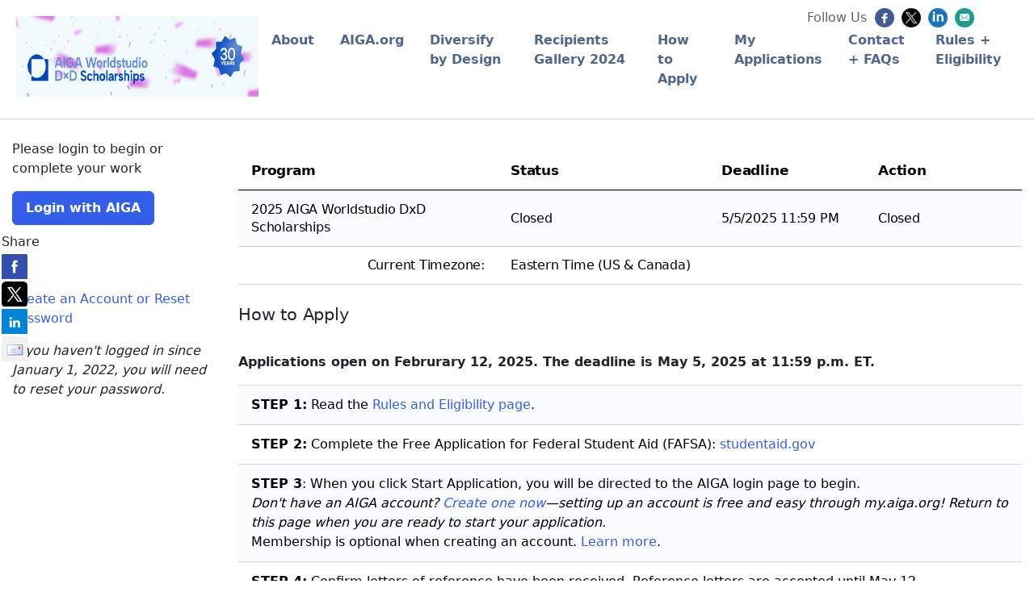

--- FILE ---
content_type: text/html; charset=utf-8
request_url: https://aiga-scholarships.secure-platform.com/a
body_size: 8769
content:


<!doctype html>
<html lang="en">
    <head>
        <meta http-equiv="X-UA-Compatible" content="IE=edge"/>
        <meta http-equiv="Content-Type" content="text/html; charset=utf-8"/>
        <meta name="viewport" content="width=device-width, initial-scale=1"/>

        <title>AIGA - How to Apply</title>
        
        <script>
            // used by custom themes to adjust default UI behaviour
            var awardsThemeConfig = awardsThemeConfig || {};
        </script>

        
<link href="/common/Content/themes/base/publicBundle?v=ooHle7ioMZGHsgYub6JlBEBjTMk" rel="stylesheet" />
<link href="/common/Content/dataTables/css/publicBundle?v=uaSa-sUUTTDDiX1k_82vLHFuWkg" rel="stylesheet" />
<link href="/common/Content/publicBundle?v=MUCG7HEKO4mkhsUQFR5InZ9xlA4" rel="stylesheet" />

<!--[if IE 9]>    
    <style>
        table.dataTable td, table.dataTable th
        {
	        white-space: inherit;
        }
    </style>
<![endif]--> 

        <link href="/common/Content/contentBundle?v=4F3WCYTaIsd1Z4IMJ50kWdjY2IU" rel="stylesheet" />
        <link href="/Content/contentBundle?v=g6_ZaL84Z5hKrZgUeE4PwljL8_g" rel="stylesheet" />
        


        


<script src="/Scripts/commonCmsBundle?v=A1sLJWUwzi3B_GgXXSILZNuE208"></script>

<!--[if lt IE 9]>
    <script type="text/javascript" src="//html5shim.googlecode.com/svn/trunk/html5.js"></script>
<![endif]-->

<script>
    //set ckeditor base path to its real (physical) value to fix ckeditor resources loading
    //must be set before including ~/Scripts/app/modules/widgets/textEditor/commonCmsBundle bundle
    window.CKEDITOR_BASEPATH = "/common/Scripts/ckeditor/";
</script>

<script src="/Scripts/uppy/commonCmsBundle?v=7ENNUny4IgQx0ZRempX32MMIM8o"></script>
<script src="/Scripts/app/common/commonCmsBundle?v=EJ7rgFKFeC8ULaqO6MXrK2b01uU"></script>
<script src="/Scripts/app/modules/widgets/ckeditor/awardsCommonBundle?v=qikafUOAfgFhWu-fI_UVVvtyWbg"></script>
<script src="/Scripts/app/modules/widgets/textEditor/awardsCommonBundle?v=DiSLTnROSFUSgWb_dnleB2f5ROs"></script>
<script src="/Scripts/app/modules/widgets/hierarchyItemSelector/awardsCommonBundle?v=YGMEGCAYn4P-teOQqf-rvVjhO38"></script>

<script src="/Scripts/app/commonCmsPublicBundle?v=CplLNKGmeIsN4kaB7OlBrN5le0s"></script>
<script src="https://code.jquery.com/jquery-migrate-1.4.1.min.js"></script>

<script>
    appConfig = appConfig || {};
    appConfig.regexLib =
    {
        words: /(?:(?:(?![-_(),.=!?;:%^#$&/|~}{*+@№"“”\\'])\S)(?:(?![,.=!?;:%^#$&/|~}{*+@№"“”\\])\S?)+)/gi,
        youtubeVideoLink: /^(?:https?:\/\/)?(?:w{3}\.)?youtu(?:\.be|be\.com)\/(?!playlist|channel|user)(?:\S*v(?:\/|=)|(?:.*\/)?)([a-zA-Z0-9-_]+)(?:\S+)?$/i,
        vimeoLink: /^(?:https?:\/\/)?(?:w{3}\.)?vimeo.com\/(?:channels\/(?:\w+\/)?|groups\/(?:[^\/]*)\/videos\/|album\/(?:\d+)\/video\/|)(\d+)(?:$|\/|\?)$/i,
        gatherVoicesLink: /^(?:https?:\/\/)?advsolvoices\.gv-one\.com\/embed\.html\?(.+)$/i,
        urlProtocol: /(https?|ftp):\/\//i,
        url: /^((https?|ftp):\/\/)?[\w-]+(\.[\w-]+)+([\w.~\[\]'$,@?^=%&\(\)\*\+;:\/~+#!-]*[\w.~\[\]'$,@?^=%&\(\)\*\+;:\/~+#!-])?$/,
        urlDomain: /^([_A-Za-z0-9]+(-[_A-Za-z0-9]+)*\.)+[_A-Za-z]{2,}$/,
        containsGuid: /[0-9a-fA-F]{8}\-[0-9a-fA-F]{4}\-[0-9a-fA-F]{4}\-[0-9a-fA-F]{4}\-[0-9a-fA-F]{12}/,
        tableFieldRowTemplateFieldValuePlaceholder: /{([-a-zA-Z0-9]+)(\.(\w+))?}/g,
        developerItemAlias: /^[a-zA-Z][a-zA-Z0-9]*$/
    };

    appConfig.isDevEnvironment = "False".asBool();
    appConfig.isProductionServer = "True".asBool();
    appConfig.isTestServer = "False".asBool();
    appConfig.isStagingServer = "False".asBool();

    appConfig.isBackend = "False".asBool();
    appConfig.isHighSecurityModeEnabled = "False".asBool();
    appConfig.baseCurrencySymbol = "$";
    appConfig.dateFormat = "M/D/YYYY";
    appConfig.timeFormat = "hh:mm A";
    appConfig.maxFileSize = 10240;
    appConfig.isFilePreviewEnabled = "True".asBool();
    appConfig.isVideoPreviewEnabled = "True".asBool();
    appConfig.applicationRoot = "https://aiga-scholarships.secure-platform.com/"; // for prevent problem with localhost http://stackoverflow.com/questions/9121140/cant-get-site-root-url-in-asp-mvc
    appConfig.saveTokenHeaderName = "X-SaveToken";
    appConfig.requestVerificationTokenHeaderName = "RequestVerificationToken";
    appConfig.requestVerificationTokenFormFieldName = "__RequestVerificationToken";
    appConfig.requestVerificationToken = "CfDJ8LYbOMseb1NPtYEDb_ur5qM6QnRoFHo_vL7Gv8mXYOW67Ru-EtwG_NjpdVwdazF8MwIIUG8pH3gl7MKs8Y54OQDU3EqW2eFrXFLsk-BQhwafqunP9B9FIoYt0byLajCnhyj2p-YanJAmUNwt5kh8Zzg";
    appConfig.googleRecaptchaResponseHeaderName = "g-recaptcha-response";
    appConfig.verticalScrollOffset = 0; // can be overridden in public theme scripts.
    appConfig.httpMethodOverrideFormInputName = "X-HTTP-Method-Override";
    appConfig.bulkRowSelectorTemplateUrl = "/common/Scripts/app/modules/widgets/bulkRowSelector/BulkRowSelectorTemplate.html";


    window.currentUser = {"id":0,"firstName":null,"lastName":null,"email":null,"createdAt":"0001-01-01T00:00:00","isSuperAdmin":false,"supportLevel":"None","isGuest":false,"hasExternalAccount":false,"externalAccountData":null,"thirdPartyCorporateIdentifier":null,"passwordExpiresAt":null,"lockoutExpiresAt":null,"backendUserId":null,"effectiveBackendUserPermissions":null,"effectiveBackendUserDefaultSpecificPermissions":null,"supportPhonePrimary":null,"supportPhoneMobile":null,"customData":{},"authenticatorAppSecretKey":null,"fullName":" ","isAnonymous":true,"isBackendUser":false,"isStandardSupportedAdmin":false,"isFullNameRequiredToFill":false,"hasBackendPermissions":false,"hasBackendDefaultSpecificPermissions":false};

    window.googleRecaptchaCallbacks = [];
    window.onGoogleRecaptchaLoadCallback = function ()
    {
        _(window.googleRecaptchaCallbacks).each(function (callback)
        {
            callback();
        });
    };

    $.validator.setDefaults({ debug: appConfig.isDebugMode });
    $(function ()
    {
        // disable annoying selection onkeyup.
        $.fn.numeric.keyup = null;
    });
</script>
        
        <script src="/Scripts/app/common/awardsCommonBundle?v=gHtU8b9_AhmHx8pdw-9MVagFDFc"></script>

        <!-- Global site tag (gtag.js) - Google Analytics -->
<script async src="https://www.googletagmanager.com/gtag/js?id=G-DZC1JHGK2Z"></script>
<script>
  window.dataLayer = window.dataLayer || [];
  function gtag(){dataLayer.push(arguments);}
  gtag('js', new Date());

  gtag('config', 'G-DZC1JHGK2Z');
</script>
<meta name="viewport" content="width=device-width, initial-scale=1.0">
<link rel="shortcut icon" href="https://themes.secure-platform.com/OpenWater/theme-2024/images/OpenWater_favicon_32x32.png" />
<link href="https://cdn.jsdelivr.net/npm/bootstrap@5.3.2/dist/css/bootstrap.min.css" rel="stylesheet" integrity="sha384-T3c6CoIi6uLrA9TneNEoa7RxnatzjcDSCmG1MXxSR1GAsXEV/Dwwykc2MPK8M2HN" crossorigin="anonymous">
<link href="https://cdnjs.cloudflare.com/ajax/libs/font-awesome/6.4.2/css/all.min.css" rel="stylesheet">
<link href="https://themes.secure-platform.com/OpenWater/theme-2024/main.css" rel="stylesheet" type="text/css">
<script src="https://themes.secure-platform.com/OpenWater/theme-2024/index.js"></script>
        


<style>





</style>



<script>
  (function(i,s,o,g,r,a,m){i['GoogleAnalyticsObject']=r;i[r]=i[r]||function(){
  (i[r].q=i[r].q||[]).push(arguments)},i[r].l=1*new Date();a=s.createElement(o),
  m=s.getElementsByTagName(o)[0];a.async=1;a.src=g;m.parentNode.insertBefore(a,m)
  })(window,document,'script','https://www.google-analytics.com/analytics.js','ga');

  ga('create', 'UA-39112981-1', 'auto');
  ga('send', 'pageview');

</script>
        <script>
            window.clientTerms = {"applicant":"Applicant","applicants":"Applicants","application":"Application","applications":"Applications","anApplication":"An Application","solicitation":"Program","solicitations":"Programs","submitSubmission":"Submit Submission","submission":"Submission","submissions":"Submissions","judgeVerb":"Review","judgeNoun":"Reviewer","judges":"Reviewers","judging":"Reviewing","judged":"Reviewed","organization":"Organization","organizations":"Organizations","letterOfRecommendation":"Letter of Recommendation","lettersOfRecommendation":"Letters of Recommendation","aLetterOfRecommendation":"a Letter of Reference","invoice":"Invoice","invoices":"Invoices","generalScores":"General Scores","check":"Check","vat":"VAT","winner":"Winner","winners":"Winners","winning":"Winning","saveAndFinalize":"Save and Finalize","addToCart":"Proceed to Payment","saveAndGoToNext":"Save and Go to Next","discountCode":"Discount Code","rank":"Rank","ranked":"Ranked","ranking":"Ranking","unranked":"Unranked","otherAwardsOrDistinctions":"Other Awards / Distinctions","session":"Session","sessions":"Sessions","sessionChair":"Session Chair","sessionChairs":"Session Chairs","collaborator":"Collaborator","collaborators":"Collaborators","category":"Category","categories":"Categories","incomplete":"Incomplete","inCart":"In Cart","complete":"Complete","disapproved":"Disapproved"};
            appConfig.backgroundJobPollUrl = "/a/backgroundjobs/details?jobId={{:jobId}}";
            appConfig.keepUserSessionAliveUrl = "/a/account/keepusersessionalive";
            appConfig.fileInfoUrl = "/a/thirdpartyrequests/fileinfo?fileUrl={{:fileUrl}}";
        </script>

    </head>
    <body class="">
        <div id="globalSpinner" style="display: none;"></div>
        <a href="#skipToContent" class="screenreader-only">[Skip to Content]</a>
        <div id="warp">
            <!--header start here-->
            
            
<header id="masthead" class="site-header split-nav-right" role="banner">
    <div class="inner">
        <div class="header_banner">
            <a href="/" class="logo"><img src='https://aiga-scholarships.secure-platform.com/file/427216/eyJ0eXAiOiJKV1QiLCJhbGciOiJIUzI1NiJ9.eyJtZWRpYUlkIjo0MjcyMTYsImFsbG93Tm90U2lnbmVkVXJsIjoiRmFsc2UiLCJpZ25vcmVPcGVuV2F0ZXJNZWRpYVVybEdlbmVyYXRpb25Nb2RlIjoiVHJ1ZSIsImZvcmNlRG93bmxvYWQiOiJGYWxzZSIsImV4cCI6MTg1NTA0NDE1Mn0.Ef7B0BrywsqboJmGkIx8M71MfT9O-TXRn8V3M05GJvI' alt='Banner' width='300' height='100'/></a>
        </div>
        <a class='mobile_nav' href='#'>Menu</a><nav role='navigation' id='site-navigation' class='main-navigation'><div class='nav-menu'><ul><li><a href='https://www.aiga.org/professional-development/aiga-worldstudio-scholarships' target='_blank'>About</a></li><li><a href='https://www.aiga.org/' target='_blank'>AIGA.org</a></li><li><a href='https://www.dxd.design/' target='_blank'>Diversify by Design</a></li><li><a href='https://aiga-scholarships.secure-platform.com/a/gallery?roundId=351' target='_blank'>Recipients Gallery 2024</a></li><li><a href='https://aiga-scholarships.secure-platform.com/a/'>How to Apply</a></li><li><a href='https://aiga-scholarships.secure-platform.com/a/account/login'>My Applications</a></li><li><a href='https://aiga-scholarships.secure-platform.com/a/page/contact'>Contact + FAQs</a></li><li><a href='https://aiga-scholarships.secure-platform.com/a/page/eligibility'>Rules + Eligibility</a></li></ul></div></nav>
        <div class="hamburger-wrapper">
            <div class="hamburger" id="hamburger">
                <div class="bar1"></div>
                <div class="bar2"></div>
                <div class="bar3"></div>
            </div>
            <span>Menu</span>
        </div>
    </div>
</header>
            <!--header end here-->
            <div id="content" class="core">
                <a id="skipToContent" name="skipToContent" class="screenreader-only" title="Begin Content"></a>
                

<style>
    div.full-width
    {
        width: 100%;
    }
</style>

    <div class="content-left">


<div class="form-elements login_box">
    <p>Please login to begin or complete your work</p>

    

<style>
    #magicLinkLoginBtn
    {
        height: auto;
    }
</style>

    <button type="button" id="beginSso" onclick="redirect('/a/account/redirecttothirdpartycorporateauthprovider')">
        Login with AIGA
    </button>


    <p>&nbsp;</p><p>&nbsp;</p><p><a href="https://my.aiga.org/account/login.aspx" target="_blank">Create an Account or Reset Password</a></p><p><em>If you haven&#39;t logged in since January 1, 2022, you will need to reset your password.</em></p><p>&nbsp;</p>
</div>
        
    </div>

<div class="content-right">
    



<script>
    $(function ()
    {
        window.breadcrumb = new common.widgets.BreadcrumbView({ el: "#breadcrumb_d808f4acf5844bb1aae94f1650ff7b4b" });
    });
</script>
    




    <div style="padding-bottom: 15px;">
        <h3>

<style>
    #solicitationTable_filter
    {
        width: 100%;
    }

    #solicitationTable_filter input[type="search"] 
    {
        width: 86%;
        height: 25px;
        float: none;
    }

    #solicitationTable_filter > label 
    {
        display: inline;
    }

    .tableWrapper 
    {
        margin-top: 15px;
    }

    #solicitationTable th 
    {
        padding: 8px;
    }
</style>

<div id="activeSolicitationList">
    <table id="solicitationTable" class="datatable">
    </table>

<script type='text/template' id='organizationTimeZoneTmpl'>        <tfoot>
        <tr>
            <td style="text-align: right;">Current Timezone: </td>
            <td colspan="3">

                        Eastern Time (US &amp; Canada)
                                </td>
        </tr>
        </tfoot>
</script></div>

<script src="/Scripts/app/modules/widgets/activeSolicitationList/bundle?v=Zd-hvDYeRqX1ksPLvnJJnhszWEo"></script>
<script>
    $(function ()
    {
        new widgets.ActiveSolicitationList(
        {
            solicitations: [{"id":132,"name":"2025 AIGA Worldstudio DxD Scholarships","submissionStartDate":"2025-02-12T00:00:00+00:00","submissionEndDate":"2025-05-05T23:59:00+00:00"}],
            currentDate: "2026-01-18T05:02:32.6931152+00:00",
            addApplicationUrl: "/a/submissions/create?solicitationId={{:solicitationId}}&force=True&skipCheckIfUserHasSubmissions={{:skipCheckIfUserHasSubmissions}}&createFromLinkedSolicitation={{:createFromLinkedSolicitation}}",
        }).render();
    });
</script></h3>

<h3>How to Apply</h3>

<p><br />
<strong>Applications open on Februrary 12, 2025. The deadline is May 5, 2025 at 11:59 p.m. ET.</strong></p>

<table border="1" cellpadding="1" cellspacing="1" style="width:100%">
	<tbody>
		<tr>
			<td><strong>STEP 1:</strong> Read the <a href="https://aiga-scholarships.secure-platform.com:443/a/page/eligibility">Rules and Eligibility page</a>.&nbsp;&nbsp;</td>
		</tr>
		<tr>
			<td><strong>STEP 2:</strong> <span class="details">Complete the Free Application for Federal Student Aid (FAFSA): <a href="https://studentaid.gov/h/apply-for-aid" target="_blank">studentaid.gov</a></span></td>
		</tr>
		<tr>
			<td><p><strong>STEP 3</strong>: When you click Start Application, you will be directed to the AIGA login page to begin.</p><p><em>Don&#39;t have an AIGA account? <a href="https://my.aiga.org/account/login.aspx" target="_blank">Create one now</a>&mdash;setting up an account is free and easy through my.aiga.org! Return to this page when you are ready to start your application.</em></p><p>M<span style="line-height:20.7999992370605px">embership is optional when creating an account. <a href="https://www.aiga.org/membership-community/aiga-membership" target="_blank">Learn more</a>.</span></p></td>
		</tr>
		<tr>
			<td><strong>STEP 4:</strong> <span class="details">Confirm letters of reference have been received. Reference letters are accepted until May 12.</span></td>
		</tr>
		<tr>
			<td><strong>STEP 5:</strong> <span class="details">Feel good about what you&rsquo;ve accomplished. We can&rsquo;t wait to see what you do next!</span></td>
		</tr>
	</tbody>
</table>

<center><strong><!---a href="https://worldstudio.secure-platform.com:443/a/solicitations/24/home" style="display:inline-block;padding:1em 2em;margin:0 0.5em 0.5em 0;border-radius:2em;box-sizing: border-box;text-decoration:none;font-weight:bold;color:#FFFFFF;background-color:#4eb5f1;text-align:center;transition: all 1s;">Apply Now!---></strong></center>

    </div>


    <link href="/common/Content/socialFollow/bundle?v=n8vJHS4n-f3FmONyJrXzRhlAU70" rel="stylesheet" />
    <div id="at4-follow" class="at4-follow at4-follow-24 animated slideInRight">
        <div class="at4-follow-inner">
            <div class="at4-follow-container addthis_24x24_style">
                <span class="at-follow-label">Follow Us</span>
                
                    <a class="at-follow-btn" href="https://www.facebook.com/AIGAdesign" target="_blank" onclick="_gaq.push(['_trackEvent', 'Social', 'Follow', 'Facebook']);"><span class="at4-icon-fw aticon-facebook" title="Follow on Facebook">Facebook</span></a>
                
                    <a class="at-follow-btn" href="https://twitter.com/AIGAdesign" target="_blank" onclick="_gaq.push(['_trackEvent', 'Social', 'Follow', 'Twitter']);"><span class="at4-icon-fw aticon-twitter" title="Follow on X (formerly Twitter)">X (formerly Twitter)</span></a>
                
                
                    <a class="at-follow-btn" href="https://www.linkedin.com/company/aiga" target="_blank" onclick="_gaq.push(['_trackEvent', 'Social', 'Follow', 'LinkedIn']);"><span class="at4-icon-fw aticon-linkedin" title="Follow on LinkedIn">LinkedIn</span></a>
                
                    <a class="at-follow-btn" href="https://aiga.realmagnet.land/subscribe-to-aiga" target="_blank" onclick="_gaq.push(['_trackEvent', 'Social', 'Follow', 'NewsLetter']);"><span class="at4-icon-fw aticon-email" title="Email">Email</span></a>
            </div>
        </div>
    </div>

    <link href="/common/Content/jquery.share/bundle?v=KKL4jv1IMzA0NGWRQywiF7EWiYc" rel="stylesheet" />
    <div id="socialSharingLeftFloating">
        <p>Share</p>
    </div>
    <script>
        $(function ()
        {
            var socialNetworks = [];

socialNetworks.push("facebook");socialNetworks.push("twitter");socialNetworks.push("linkedin");socialNetworks.push("email");
            $('#socialSharingLeftFloating').share(
            {
                networks: socialNetworks,
                orientation: 'vertical',
                urlToShare: '',
                affix: 'left center',
                theme: 'square',
                title: ''
            });
        })
    </script>
    <script src="/Scripts/app/modules/widgets/socialWidgets/basicShareWidget/commonCmsBundle?v=TiMMZ9RmCSWHwTLPgjWcPegfh4c"></script>

</div>
<div class="clear"></div>
            </div>
            <!--footer start here-->
            
<footer id="colophon" role="contentinfo">
    <ul class="footer-info">
        <li>AIGA</li>
                        <li><span>228 Park Ave S, Suite 58603, New York, New York 10003–1502</span>
                        <span class="footer-contact-copyright-divider">|</span>
                        <a href="tel:212%20807%201990" aria-label="Telephone Number" value="+12128071990" target="_blank">212 807 1990</a>
                        <span class="footer-contact-copyright-divider">|</span>
                       <a href="http://www.aiga.org" target="_blank">www.aiga.org</a></li>
    </ul>
</footer>


<script src="https://cdn.jsdelivr.net/npm/bootstrap@5.3.2/dist/js/bootstrap.min.js" integrity="sha384-BBtl+eGJRgqQAUMxJ7pMwbEyER4l1g+O15P+16Ep7Q9Q+zqX6gSbd85u4mG4QzX+" crossorigin="anonymous"></script>
            <!--footer end here-->
        </div>
        

<script src="https://static.filestackapi.com/filestack-js/3.27.0/filestack.min.js" onerror="filepickerScriptLoadError = true;" onload="filepickerScriptLoadError = false;"></script>

<script src="https://www.recaptcha.net/recaptcha/api.js?onload=onGoogleRecaptchaLoadCallback&render=explicit&hl=en" async defer></script>

<script src="https://8fjzqlcd23k3.statuspage.io/embed/script.js"></script>

<script type='text/template' id='pdfViewerTmpl'>
        {{if isIe || hasAcceptableSizeForPreview}}
            <section>
                <div>
                    {{if isIe}}
                    <div>
                        <span>PDF previews are not supported in this browser. Please, use the latest version of Chrome, Firefox, Safari or Microsoft Edge.</span>
                    </div>
                    {{else hasAcceptableSizeForPreview}}
                        <div class="spinner" style="height: 350px; width: 450px; position: absolute; z-index: 999; top: 0; background: url(/common/Content/images/spinner.gif) no-repeat center center;"></div>
                        <div style="padding: 5px;"><button type="button" class="presentationMode" style="margin: unset;">View in Fullscreen</button></div>
                        <div class="viewer"></div>
                    {{/if}}
                </div>
            </section>
        {{/if}}
    </script>
<script type="module">
    import("https://cdnjs.cloudflare.com/ajax/libs/pdf.js/5.4.149/pdf.min.mjs").then(function (pdfjsLib)
    {
        pdfjsLib.GlobalWorkerOptions.workerSrc = "https://cdnjs.cloudflare.com/ajax/libs/pdf.js/5.4.149/pdf.worker.min.mjs";
        window.pdfjsLib = pdfjsLib;

        $(function ()
        {
            $.templates("pdfViewerTmpl", $("#pdfViewerTmpl").html());
            window.pdfViewerTemplates = _.clone($.templates);
        });
    });
</script>


<script type='text/template' id='cloudflareStreamViewerTmpl'>
        {{if isDeleted}}
            <span class="error">Video preview was deleted.</span>
        {{else}}
            <iframe src="https://iframe.videodelivery.net/{{>videoUid}}?lastModified={{>lastModified}}" frameBorder="0" width="{{>width}}" height="{{>height}}" allow="accelerometer; autoplay; encrypted-media; gyroscope; picture-in-picture" allowFullScreen></iframe>
            {{if enableStartEndTimeEditing}}
                <div style="margin-top: 10px;">
                    <label>
                        <input type="checkbox" class="setCustomStartEndTime" {{if areStartAndEndTimePresent}} checked="checked" {{/if}}> <span>Set Custom Start/End Time for Preview</span>
                    </label>
                </div>
                <div class="startEndTimeSection" style="margin-top: 10px; {{if !areStartAndEndTimePresent}}display: none;{{/if}}">
                    <span class="title">
                        Start Time
                        <a href="javascript:void(0)" class="setToCurrentFrame startTime">Set to Current Frame</a>
                    </span>
                    <input type="text" class="startTime small" style="margin-bottom: 10px;">
                    <span class="title">
                        End Time
                        <a href="javascript:void(0)" class="setToCurrentFrame endTime">Set to Current Frame</a>
                    </span>
                    <input type="text" class="endTime small">
                </div>
            {{/if}}
            {{if enableCaptionsEditing}}
                <div class="captionsSection" style="margin-top: 10px;">
                    <span class="title">VTT Captions</span>
                    <div class="delete" {{if !hasCaptions}}style="display: none;"{{/if}}>
                        <span>Captions are set.</span>
                        <button class="delete" title="Delete" type="button">
                            <span class="ui-button-icon-primary ui-icon ui-icon-trash"></span>
                        </button>
                    </div>
                    <div class="upload" {{if hasCaptions}}style="display: none;"{{/if}}>
                        


<style>
    .uppy-Dashboard-browse
    {
        color: #2275d7e6 !important; /* override default public theme which set !important too */
    }
</style>

<div class="fileUpload" id="_cloudflareStreamCaptions_{{:videoUid}}">
    <div class="fileUploadWarning" style="display: none;">
        Your web browser or organization's network is blocking access to our file uploading tool. Please ensure your IT department allows access to this file:
        <a target="_blank" href="https://static.filestackapi.com/filestack-js/3.x.x/filestack.min.js">https://static.filestackapi.com/filestack-js/3.x.x/filestack.min.js</a>
    </div>
    <div class="preview">
        <div class="content">
        </div>
        <div class="delete" style="">
            <button title="Delete" type="button">
                <span class="ui-button-icon-primary ui-icon ui-icon-trash"></span>
            </button>
        </div>
    </div>
    <div style="clear: both;">
    </div>
    <input type="file" name="file1" class="ignoreOnSubmit " />
    <span class="description"></span>
    <div id="progressBar" style="display: none; margin-left: 3px;"></div>
    <input type="hidden" name="cloudflareStreamCaptions_{{:videoUid}}" class="mediaIdInput ignoreOnSubmit"/>
</div>


                    </div>
                </div>
            {{/if}}
        {{/if}}
    </script>
<script src="/Scripts/videodelivery/bundle?v=sCol8nUx36IOSSrL-RZfATg5Q1Q"></script>






        
    </body>
</html>

--- FILE ---
content_type: application/javascript; charset=utf-8
request_url: https://themes.secure-platform.com/OpenWater/theme-2024/index.js
body_size: 868
content:

  $(function () {
    function setupMobile(width) {
      var $nav = $('.nav-menu');
      var $window = $(window);
      var $hamburger = $('#hamburger');
      width = width || 769;
      $('.mobile_nav').remove();
      $hamburger.off().click(function () {
        $hamburger.toggleClass('change');
        $nav.slideToggle();
      });
      $('.content-left .menu h4').off().click(function () {
        if ($window.width() < width)
          $(this).siblings().slideToggle();
      });
      $('.nav-menu li').each(function () {
        $(this).find('ul').siblings('a').addClass('dropdown');
      });
      $('.dropdown').off().click(function (e) {
        if ($window.width() < width) {
          e.preventDefault();
          $(this).siblings('ul').slideToggle();
        }
      });
    }
    setupMobile();
  });

  $.fn.extend({
    setReadOnly: function (state) {
      state = (typeof state === 'boolean') ? state : true;
      this[0].readOnly = state;
      this[0].tabIndex = (state) ? -1 : 0;
      return this;
    },
      createObserver: function (callback, config) {
      if (this.length === 1) {
      config = config || {
      childList: true
    };
      if (!!!window.systemObservers || !Array.isArray(window.systemObservers)) window.systemObservers = [];
      var newObserver = new MutationObserver(callback);
      newObserver.observe(this[0], config);
      window.systemObservers.push(newObserver);
      return this;
    } else if (this.length > 1) {
      console.warn('Observer skipped, too many elements handed in. Bind to a singular element instead');
    } else if (this.length === 0) {
      console.warn('Observer skipped, no element found');
    }
    },
      makeGooglePreview: function () {
      var style = [
      'margin:' + this.data('frameMargin'),
      'padding:' + this.data('framePadding'),
      'min-height:' + this.data('frameHeight'),
      'width:' + this.data('frameWidth'),
      'max-width:' + this.data('frameMaxWidth'),
      ];
      var url = 'https://docs.google.com/gview?url=' + encodeURIComponent(this.attr('href')) + '&embedded=true';
      var html = '<iframe src=' + url + ' style="display: block;' + style.join(';') + '"></iframe>';
      this.before(html);
      return this;
    },
  });

  $(window).on("load",function () {
    $('a.google-preview-link').makeGooglePreview();

    // Apply 'grid' class if results_list contains 'gallery_grid'
    const $resultsList = $('.results_list')
    if ($resultsList.find('.gallery_grid').length > 0) {
      $resultsList.addClass('grid')
    }
  });

  document.addEventListener("DOMContentLoaded", (event) => {
    {/*Hide socials block if turned off in settings for non-logged in user*/
    }
    const socialAuth = document.querySelector('.socialAuth');

    if (socialAuth) {
      const listItems = socialAuth.querySelectorAll('li');

      if (listItems.length > 0) {
        socialAuth.style.display = 'block'; // Or 'flex', 'inline-block', etc., depending on your layout needs
      }

      if (document.querySelectorAll('.gallery_grid').length > 0) {
        document.querySelector('.results_list').classList.add('grid')
      }
    }
  });

  if (typeof FrontendApiManager !== 'undefined') {
    FrontendApiManager.onReady("submissionForm", function (api) {
      var readOnlyFields = api.getFieldsByCssClass('read-only');
      readOnlyFields.forEach(function(el) {
        el.markReadOnly();
      });
    });

    FrontendApiManager.onReady("userProfileForm", function (api) {
      var readOnlyFields = api.getFieldsByCssClass('read-only');
      readOnlyFields.forEach(function(el) {
        el.markReadOnly();
      });
    });
  }


--- FILE ---
content_type: text/javascript; charset=UTF-8
request_url: https://aiga-scholarships.secure-platform.com/Scripts/app/modules/widgets/activeSolicitationList/bundle?v=Zd-hvDYeRqX1ksPLvnJJnhszWEo
body_size: 424
content:
namespace("activeSolicitationList");widgets.ActiveSolicitationList=Backbone.View.extend({el:"#activeSolicitationList",initialize:function(n){_.extend(this,n);var t=this.currentDate.asMoment();_(this.solicitations).each(function(n){var i,r;n.submissionStartDate&&n.submissionEndDate?n.submissionStartDate.asMoment()>t?(i="Opens on "+n.submissionStartDate.formatDate("{dt}")+"",r="notStarted"):n.submissionEndDate.asMoment()<t?(i="Closed",r="closed"):(i="Now Open",r="opened"):(i="Not Set",r="notSet");_.extend(n,{solicitationId:n.id,status:i,state:r})});$.templates("organizationTimeZoneTmpl",this.$("#organizationTimeZoneTmpl").html());this.templates=_.clone($.templates)},render:function(){this._buildTable()},_buildTable:function(){var n=this.solicitations.length>10;this.$("#solicitationTable").DataTable({data:this.solicitations,rowId:"solicitationId",columns:[{title:sprintf("%(solicitation)s",clientTerms),data:"name",width:"33%"},{title:"Status",data:"status",width:"27%"},{title:"Deadline",width:"20%",template:"{{if submissionEndDate}}{{>~formatDate(submissionEndDate, '{dt}')}}{{else}}Not set {{/if}}"},{title:"Action",width:"20%",template:"{{if state == 'opened'}}<a class='addApplication' href='"+this.addApplicationUrl+"' data-id='{{>id}}'>"+sprintf("Start %(application)s",clientTerms)+"<\/a>{{else state == 'notStarted'}}Not Yet Open{{else state == 'closed'}}Closed{{else}}Not Available{{/if}}"}],ordering:!1,info:!1,searching:n,paging:n,language:{search:"Search "+sprintf("%(solicitation)s",clientTerms)+":"},dom:n?'<"dataTablesToolbar"<"leftDiv"><"centerDiv">f><"tableWrapper"t><lip><"clear">':'<"tableWrapper"t>'});this.$("#solicitationTable tbody").after($.render("organizationTimeZoneTmpl",{},{templates:this.templates}))}})